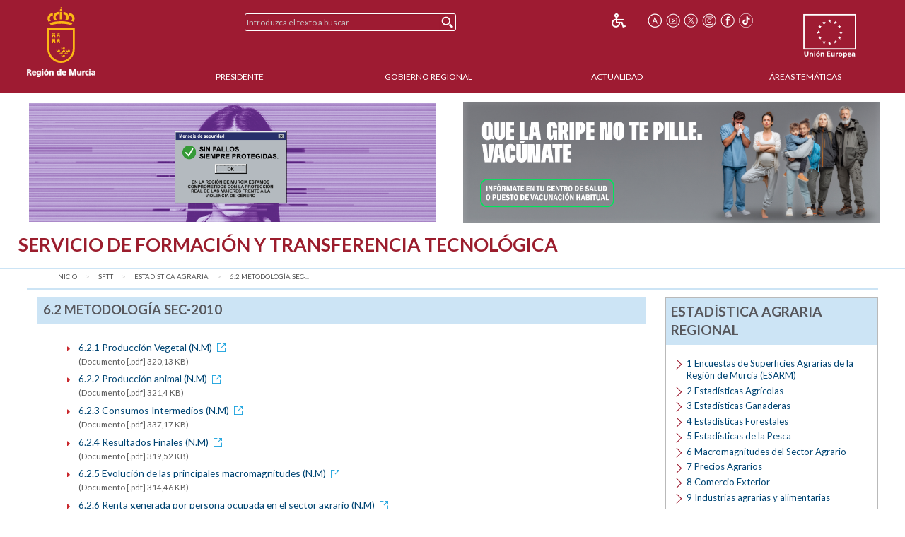

--- FILE ---
content_type: text/html;charset=UTF-8
request_url: https://www.carm.es/web/pagina?IDCONTENIDO=1418&IDTIPO=100&RASTRO=c2889$m1174
body_size: 8958
content:



  
  
  
  
  
<!--DOCTYPE html PUBLIC "-//W3C//DTD XHTML 1.0 Transitional//EN" "http://www.w3.org/TR/xhtml1/DTD/xhtml1-transitional.dtd"-->
<!DOCTYPE html>








































<html class="no-js" xmlns="http://www.w3.org/1999/xhtml" xml:lang="es" lang="es">
    
    <head>
        
        <title>CARM.es - 6.2 Metodolog&iacute;a SEC-2010</title>
        <meta name="description" xml:lang="es" lang="es" content="Sitio web oficial de la Comunidad Autónoma de la Región de Murcia. Bienvenidos." />
        <meta name="web" content="pagina" />
        <meta name="Language" content="Spanish" />
        <meta name="keywords" xml:lang="es" lang="es" content="Comunidad Aut&oacute;noma Regi&oacute;n Murcia, Regi&oacute;n Murcia, Murcia, sec, estad&iacute;stica, regional, agraria, metodolog&iacute;a, 6.2, 2010, -" />
        <meta http-equiv="Content-Type" content="text/html; charset=utf-8" />
        <meta http-equiv="Content-Script-Type" content="text/javascript"/>
        <meta http-equiv="Content-Style-Type" content="text/css"/>
        <meta http-equiv="cache-control" content="max-age=0" />
        <meta http-equiv="cache-control" content="no-store" />
        <meta http-equiv="expires" content="-1" />
        <meta http-equiv="expires" content="Tue, 01 Jan 1980 1:00:00 GMT" />
        <meta http-equiv="pragma" content="no-cache" />
        <meta http-equiv="X-UA-Compatible" content="IE=edge"/>
        <meta name="viewport" content="width=device-width, initial-scale=1.0"/>
        <link rel="shortcut icon" href="/web/CARM/favicon/carm2018/favicon.ico" type="image/x-icon" />

        
        
        
        <!-- Google tag (gtag.js) -->
        <script async src="https://www.googletagmanager.com/gtag/js?id=G-E57VJLG81V"></script>
        <script>
          window.dataLayer = window.dataLayer || [];
          function gtag(){dataLayer.push(arguments);}
          gtag('js', new Date());

          gtag('config', 'G-E57VJLG81V');
        </script>

        <link rel="stylesheet" type="text/css" href="https://fonts.googleapis.com/css?family=Lato:300,400,700"/>
        <link rel="stylesheet" href="/web/CARM/css/foundation.css"/>
        <link rel="stylesheet" href="/web/CARM/css/dataTables.foundation.min.css"/>
        <link rel="stylesheet" href="/web/CARM/css/jquery.dataTables.min.css"/>
        <!-- FONTAWESOME -->
        <link rel="stylesheet" href="/web/CARM/css/fontawesome.all.min.css"/>
        
        <style type="text/css">
            :root .afs_ads
            { display: none !important; }
        </style>

        

        <link rel="stylesheet" href="/web/CARM/carm2018/estilos/estiloPortal.css" type="text/css"/>
        <!--[if lt IE 8]>
        <link rel="stylesheet" href="/web/CARM/carm2018/estilos/estiloPortalIE.css" type="text/css"/>
        <![endif]-->

        

        <script type="text/javascript" src="/web/CARM/js/third/jquery.js"></script>
        <script type="text/javascript" src="/web/CARM/js/third/modernizr.js"></script>
        <script type="text/javascript" src="/web/CARM/js/third/what-input.js"></script>
        <script type="text/javascript" src="/web/CARM/js/third/fastclick.js"></script>
        <script type="text/javascript" src="/web/CARM/js/third/foundation.min.js"></script>

        <script type="text/javascript" src="/web/CARM/js/third/jquery.cookie.min.js"></script>

        
        <script type="text/javascript" src="/web/CARM/js/jquery/jquery.dataTables.min.js"></script>
        <!--script type="text/javascript" src="< %=request.getContextPath()%>/CARM/js/jquery/jquery.dataTables.columnFilter.js"></script-->

        <script type="text/javascript" src="/web/CARM/js/jquery/dataTables.foundation.min.js"></script>
        <script type="text/javascript" src="/web/CARM/js/utilidades.js"></script>

        



        
        
            <script async data-insuit-id="[idInSuit]" type="text/javascript" src="//www--carm--es.insuit.net/i4tservice/jscm_loader.js"></script>
        

    <script>var __uzdbm_1 = "eaf1aed1-2141-4a7a-8cc4-4d089763531c";var __uzdbm_2 = "MWY0ZDRiZTItZGhzZS00YzVkLTg2MzMtZjdkMzI0Njc0ZGQ4JDE4LjE5MS4zMC41Mg==";var __uzdbm_3 = "";var __uzdbm_4 = "false";var __uzdbm_5 = "";var __uzdbm_6 = "";var __uzdbm_7 = "";</script> <script>   (function (w, d, e, u, c, g, a, b) {     w["SSJSConnectorObj"] = w["SSJSConnectorObj"] || {       ss_cid: c,       domain_info: "auto",     };     w[g] = function (i, j) {       w["SSJSConnectorObj"][i] = j;     };     a = d.createElement(e);     a.async = true;     if (       navigator.userAgent.indexOf('MSIE') !== -1 ||       navigator.appVersion.indexOf('Trident/') > -1     ) {       u = u.replace("/advanced/", "/advanced/ie/");     }     a.src = u;     b = d.getElementsByTagName(e)[0];     b.parentNode.insertBefore(a, b);   })(     window, document, "script", "https://carmv1-pro-prx-sp01.carm.es/18f5227b-e27b-445a-a53f-f845fbe69b40/stormcaster.js", "dhsg", "ssConf"   );   ssConf("c1", "https://carmv1-pro-prx-sp01.carm.es");   ssConf("c3", "c99a4269-161c-4242-a3f0-28d44fa6ce24");   ssConf("au", "carmv1-pro-prx-sp01.carm.es");   ssConf("cu", "validate.perfdrive.com, ssc"); </script></head>
    <body style="font-size: 0.6em;">

        
        

        
        <div id="contenedorPagina" role="main">
            
            <div class="row">
                <div class="enlaceOculto">
                    <a href="#InicioContenidoPrincipal">Saltar la informaci&oacute;n de la cabecera</a>
                </div>
                
                <div id="cabeceraCARM2018">
                    























<div class="barraMenuPrincipal">
    
    <div id="cabeceraImgEscudo" class="column large-2 medium-2 small-3">    
    
        
            <a href="/" title="Inicio" accesskey="0" style="margin-right:1rem;">
                <img id="cabeceraEscudo" src="/web/CARM/carm2018/images/escudoCARM.svg" alt="CARM.es" title="CARM.es" width="97" height="100"/>
            </a>
         
             
    </div>

    <div id="cabeceraUE" class="columns large-2 medium-2 small-3">
                
        <img src="/web/CARM/carm2018/images/logoUE.svg" alt="Uni&oacute;n Europea. Una Manera de Hacer Europa." title="Uni&oacute;n Europea. Una Manera de Hacer Europa." id="idImgUnionEuropea" width="75" height="65"/>
    </div>    

    
    
    













    
    
<div id="buscadorCabecera" class="columns large-4 medium-5 small-12">

    <!-- BUSCADOR -->
        <form id="formularioBusquedaHome" name="formularioBusquedaHome" class="top-bar menu" role="search" method="get" action="pagina" enctype="application/x-www-form-urlencoded">
            <input type="hidden" name="IDCONTENIDO" value="598" />
            <input type="hidden" name="IDTIPO" value="1" />            
            <div id="campoBuscador">
              <input id="q" name="q" placeholder="Introduzca el texto a buscar" title="Buscador" type="text" size="30" onfocus="this.select();" />
              <input id="botonBusqueda" type="submit" value="Buscar" title="Buscar"/>
            </div>
        </form>
    
</div>


<div id="menuHerramientas" class="">
    
    
    
    
    <div class="botonesCabecera">
        <!-- 14/03/2018 Eliminamos por orden de J.A.                        
        <!-- <form name="fuenteMenor" method="post" action="<_%=urlFuente%>"><input name="__TAMANYO_FUENTE_CARM" type="hidden" value="MAYOR"/><input name="__EXCLUIR_BUSCADOR_CARM" type="hidden" value="SI"/><input class="icono_cab" type="image" src="<_%=request.getContextPath()%>/CARM/images/letra_mas.png" alt="Aumentar el tama&ntilde;o de las fuentes" title="Aumentar el tama&ntilde;o de las fuentes"/></form> -->
        <!-- a href="/" title="Inicio"><img class="icono_cab" src="<_%=pathRecursos%>images/ico_inicio.png" alt="Inicio"/></a-->        
        <!--%@ include file="impresion.jsp" %-->
        
        
         
        <a href="http://www--carm--es.insuit.net" id="idInSuit" title="Contenido Accesible"><img class="icono_cab_inSuit" src="/web/CARM/images/icono_accesible.png" alt="Contenido Accesible" height="20" width="20"/></a>                
        
        <form name="fuenteMayor" method="post" action="pagina?IDCONTENIDO=1418&amp;IDTIPO=100&amp;RASTRO=c2889$m1174"><label for="font_size" class="enlaceOculto">Tama&ntilde;o letra</label><input name="__TAMANYO_FUENTE_CARM" type="hidden" value="NORMAL"/><input name="__EXCLUIR_BUSCADOR_CARM" type="hidden" value="SI"/><input id="font_size" class="icono_cab" type="image" src="/web/CARM/carm2018/images/ico_tamanoFuente.png" alt="Aumentar tama&ntilde;o de letra" title="Aumentar tama&ntilde;o de letra"/></form>

        <a href="http://www.youtube.com/user/RegionMurcia" title="YouTube - Este enlace se abrir&aacute; en ventana o pesta&ntilde;a nueva" target="_blank"><img class="icono_cab" src="/web/CARM/carm2018/images/ico_youtube.png" alt="YouTube" height="20" width="20"/></a>
        <a href="https://twitter.com/@regiondemurcia" title="Twitter - Este enlace se abrir&aacute; en ventana o pesta&ntilde;a nueva" target="_blank"><img class="icono_cab" src="/web/CARM/carm2018/images/ico_x.png" alt="Twitter" height="20" width="20"/></a>        
        <a href="https://www.instagram.com/regiondemurcia_/" title="Instagram - Este enlace se abrir&aacute; en ventana o pesta&ntilde;a nueva" target="_blank"><img class="icono_cab" src="/web/CARM/carm2018/images/ico_instagram.png" alt="Instagram" height="20" width="20"/></a>
        <a href="http://www.facebook.com/pages/Murcia/CARMes/221572643801?ref=ts" title="Facebook - Este enlace se abrir&aacute; en ventana o pesta&ntilde;a nueva" target="_blank"><img class="icono_cab" src="/web/CARM/carm2018/images/ico_face.png" alt="Facebook" height="20" width="20"/></a>
        <a href="https://www.tiktok.com/@regiondemurcia_" title="Tik Tok - Este enlace se abrir&aacute; en ventana o pesta&ntilde;a nueva" target="_blank"><img class="icono_cab" src="/web/CARM/carm2018/images/ico_tik_tok.png" alt="Tik Tok" height="20" width="20"/></a>

        
        
        
    </div>
</div>    

    

    
    
    <div id="menuPrincipal" class="column large-10 medium-12">
            
        <div class="title-bar" data-responsive-toggle="main-nav-menu" data-hide-for="medium" style="display: none;">
            <!-- label for="botonMenuPrincipal" class="title-bar-title">Menu</label-->
            <button aria-label="Menu" id="botonMenuPrincipal" title="Menu" class="menu-icon" type="button" data-toggle></button>
        </div>
        <ul id="main-nav-menu">
            
            <li><a href="pagina?IDCONTENIDO=1935&amp;IDTIPO=140&amp;RASTRO=c$m" title="" accesskey="1">Presidente</a></li>
                
            <li><a href="/web/pagina?IDCONTENIDO=1174&amp;IDTIPO=200&amp;RASTRO=c$m59490" title="">Gobierno Regional</a></li>
                
            <li><a href="/web/pagina?IDCONTENIDO=70&amp;IDTIPO=100&amp;RASTRO=c$m59491" title="">Actualidad</a></li>
                
            <li><a href="pagina?IDCONTENIDO=7&amp;IDTIPO=200&amp;IDTIPOCANAL=2&amp;RASTRO=c$m22679" title="&Aacute;reas Tem&aacute;ticas">&Aacute;reas Tem&aacute;ticas</a></li>
                
        </ul>
    </div>
    
</div>



                </div>
                
                
                
                                
                
                
                
                
                  <style>

#barraAvisoGeneral {
width: 94%;
color: #000000;
background-color: #ffffff;
font-size: 1rem;
font-family: Verdana, Helvetica;
font-weight: bold;
text-align: left;
margin: auto;
margin-top: 0.7rem;
margin-bottom: 0.7rem;
display: flex;
padding: 0;
flex-wrap: nowrap;
justify-content: space-between;
align-items: center;
flex-direction: row;

}

#imgIzq, #imgDer {
max-width: 49%;

}

#imgIzq img, #imgDer img { margin-left: 3px;}



@media (max-width: 768px) {
#barraAvisoGeneral {
display: block;
padding: 1rem;
text-align: center;

}

#imgIzq, #imgDer {
width: 100%;
padding-bottom: 1rem;

display: block;
min-width: auto;
max-width: initial;

}

}

</style>


<div id="barraAvisoGeneral">
<a id="imgIzq" href="https://igualdadyviolenciadegenero.carm.es/violencia-contra-la-mujer" target="target="_blank" title="Violencia contra la mujer"><img src="/web/imagen?ALIAS=IMG&IDIMAGEN=124860" alt="Violencia contra la mujer" style="max-width: 97.7%;"></a>
<a id="imgDer" href= "https://www.murciasalud.es/en/web/vacunacion/-/vacunaci%C3%B3n-estacional-gripe-y-covid-19-temporada-2025-2026" target="_blank" title="Que la gripe no te pille. Vacúnate"><img src="/web/imagen?ALIAS=IMG&IDIMAGEN=127664" alt="Que la gripe no te pille. Vacúnate"></a>
</div>
                                
                

                <div id="InicioContenidoPrincipal" class="enlaceOculto">Contenido principal</div>

                
                
                <div id="tituloConsejeria" class="presidencia">
                    <h1>
                        Servicio de Formaci&oacute;n y Transferencia Tecnol&oacute;gica
                        
                    </h1>
                    
                </div>
                
            </div>
            
            <div class="row" id="cuerpoPrincipal">
                
                
                

                
                
                
                <div id="traza" class="row column">
                    <nav class="large-12 medium-12 column" aria-label="Usted está:" role="navigation">
                        <ul class="breadcrumbs">
                            
                            <li><a href="pagina?IDCONTENIDO=1&amp;IDTIPO=180" title="Inicio">Inicio</a></li>
                                
                            <li><a href="pagina?IDCONTENIDO=2889&amp;IDTIPO=140&amp;RASTRO=c$m" title="Servicio de Formaci&oacute;n y Transferencia Tecnol&oacute;gica">SFTT</a></li>
                                
                            <li><a href="pagina?IDCONTENIDO=1174&amp;IDTIPO=100&amp;RASTRO=c2889$m" title="Estad&iacute;stica Agraria Regional">Estad&iacute;stica Agraria</a></li>
                                
                            <li><span class="show-for-sr">aqu&iacute;: </span><a href="pagina?IDCONTENIDO=1418&amp;IDTIPO=100&amp;RASTRO=c2889$m1174" title="6.2 Metodolog&iacute;a SEC-2010">6.2 Metodolog&iacute;a SEC-...</a></li>
                                
                        </ul>
                    </nav>
                </div>
                
                

                
                
                

                <div id="contenidoInterior" class="row" data-equalizer data-options="equalizeByRow:true; equalizeOnStack:false">
                    

                    
                    <div class="bloquemenucondcha" data-equalizer-watch>
                        
                            <div id="bloquemenu" class="bloque">
                                <h2 class="h2azul">6.2 Metodolog&iacute;a SEC-2010</h2>
                         
                       
                         

                                <div id="zonaPrincipal">
                                    
                                    
                                    
                                    <div id="margenZonaPrincipal">
                                        














<ul class="listadoMenu">
    
                
                

                
        
        <li>
            <a href="descarga?ARCHIVO=doc_2%20%281%29.PDF&amp;ALIAS=ARCH&amp;IDCONTENIDO=121052&amp;IDTIPO=60&amp;RASTRO=c2889$m1174,1418" target="_blank" title="6.2.1 Producci&oacute;n Vegetal (N.M) - Este enlace se abrir&aacute; en una nueva ventana">6.2.1 Producci&oacute;n Vegetal (N.M)<img src="/web/CARM/carm2018/images/external.png" class="external" title="Este enlace se abrir&aacute; en una nueva ventana" alt="Este enlace se abrir&aacute; en una nueva ventana"/></a>
            
            <div>
                (Documento [.pdf] 320,13 KB)
            </div>
            
        </li>
        
        

                
                

                
        
        <li>
            <a href="descarga?ARCHIVO=doc_3%20%283%29.PDF&amp;ALIAS=ARCH&amp;IDCONTENIDO=122096&amp;IDTIPO=60&amp;RASTRO=c2889$m1174,1418" target="_blank" title="6.2.2 Producci&oacute;n animal (N.M) - Este enlace se abrir&aacute; en una nueva ventana">6.2.2 Producci&oacute;n animal (N.M)<img src="/web/CARM/carm2018/images/external.png" class="external" title="Este enlace se abrir&aacute; en una nueva ventana" alt="Este enlace se abrir&aacute; en una nueva ventana"/></a>
            
            <div>
                (Documento [.pdf] 321,4 KB)
            </div>
            
        </li>
        
        

                
                

                
        
        <li>
            <a href="descarga?ARCHIVO=6.2.3%20Consumos%20Intermedios%20%28N.M%29.pdf&amp;ALIAS=ARCH&amp;IDCONTENIDO=122097&amp;IDTIPO=60&amp;RASTRO=c2889$m1174,1418" target="_blank" title="Este enlace se abrir&aacute; en una nueva ventana">6.2.3 Consumos Intermedios (N.M)<img src="/web/CARM/carm2018/images/external.png" class="external" title="Este enlace se abrir&aacute; en una nueva ventana" alt="Este enlace se abrir&aacute; en una nueva ventana"/></a>
            
            <div>
                (Documento [.pdf] 337,17 KB)
            </div>
            
        </li>
        
        

                
                

                
        
        <li>
            <a href="descarga?ARCHIVO=6.2.4%20Resultados%20Finales%20%28N.M%29.pdf&amp;ALIAS=ARCH&amp;IDCONTENIDO=122060&amp;IDTIPO=60&amp;RASTRO=c2889$m1174,1418" target="_blank" title="Este enlace se abrir&aacute; en una nueva ventana">6.2.4 Resultados Finales (N.M)<img src="/web/CARM/carm2018/images/external.png" class="external" title="Este enlace se abrir&aacute; en una nueva ventana" alt="Este enlace se abrir&aacute; en una nueva ventana"/></a>
            
            <div>
                (Documento [.pdf] 319,52 KB)
            </div>
            
        </li>
        
        

                
                

                
        
        <li>
            <a href="descarga?ARCHIVO=doc_6.PDF&amp;ALIAS=ARCH&amp;IDCONTENIDO=122061&amp;IDTIPO=60&amp;RASTRO=c2889$m1174,1418" target="_blank" title="6.2.5 Evoluci&oacute;n de las principales macromagnitudes (N.M) - Este enlace se abrir&aacute; en una nueva ventana">6.2.5 Evoluci&oacute;n de las principales macromagnitudes (N.M)<img src="/web/CARM/carm2018/images/external.png" class="external" title="Este enlace se abrir&aacute; en una nueva ventana" alt="Este enlace se abrir&aacute; en una nueva ventana"/></a>
            
            <div>
                (Documento [.pdf] 314,46 KB)
            </div>
            
        </li>
        
        

                
                

                
        
        <li>
            <a href="descarga?ARCHIVO=6.2.6%20Renta%20generada%20por%20persona%20ocupada%20en%20el%20sector%20agrario%20%28N.M%29.pdf&amp;ALIAS=ARCH&amp;IDCONTENIDO=122062&amp;IDTIPO=60&amp;RASTRO=c2889$m1174,1418" target="_blank" title="Este enlace se abrir&aacute; en una nueva ventana">6.2.6 Renta generada por persona ocupada en el sector agrario (N.M)<img src="/web/CARM/carm2018/images/external.png" class="external" title="Este enlace se abrir&aacute; en una nueva ventana" alt="Este enlace se abrir&aacute; en una nueva ventana"/></a>
            
            <div>
                (Documento [.pdf] 299,14 KB)
            </div>
            
        </li>
        
        


</ul>






                                    </div>
                                </div> <!-- zonaPrincipal -->
                                
                            </div>
                        </div>
                        
                        
                        
                        

                        <div id="menudcha" data-equalizer-watch>
                            
                            
                            
                            
                            
















<div class="bloque">
    
    
    <h2 class="h2azul">Estad&iacute;stica Agraria Regional</h2>
    <ul class="listadoMenuDerecha">
        
        <li>
            
            <a href="pagina?IDCONTENIDO=72278&amp;IDTIPO=100&amp;RASTRO=c2889$m1174" title="1 Encuestas de Superficies Agrarias de la Regi&oacute;n de Murcia (ESARM)">1 Encuestas de Superficies Agrarias de la Regi&oacute;n de Murcia (ESARM)</a>
            
        </li>
        
        <li>
            
            <a href="pagina?IDCONTENIDO=72277&amp;IDTIPO=100&amp;RASTRO=c2889$m1174" title="2 Estad&iacute;sticas Agr&iacute;colas">2 Estad&iacute;sticas Agr&iacute;colas</a>
            
        </li>
        
        <li>
            
            <a href="pagina?IDCONTENIDO=72276&amp;IDTIPO=100&amp;RASTRO=c2889$m1174" title="3 Estad&iacute;sticas Ganaderas">3 Estad&iacute;sticas Ganaderas</a>
            
        </li>
        
        <li>
            
            <a href="http://www.magrama.gob.es/es/desarrollo-rural/temas/politica-forestal/inventario-cartografia/inventario-forestal-nacional/" target="_blank" title="4 Estad&iacute;sticas Forestales - Este enlace se abrir&aacute; en ventana o pestaña nueva">4 Estad&iacute;sticas Forestales</a>
            
        </li>
        
        <li>
            
            <a href="pagina?IDCONTENIDO=37025&amp;IDTIPO=100&amp;RASTRO=c2889$m1174" title="5 Estad&iacute;sticas de la Pesca">5 Estad&iacute;sticas de la Pesca</a>
            
        </li>
        
        <li>
            
            <a href="pagina?IDCONTENIDO=72275&amp;IDTIPO=100&amp;RASTRO=c2889$m1174" title="">6 Macromagnitudes del Sector Agrario</a>
            
        </li>
        
        <li>
            
            <a href="pagina?IDCONTENIDO=72274&amp;IDTIPO=100&amp;RASTRO=c2889$m1174" title="">7 Precios Agrarios</a>
            
        </li>
        
        <li>
            
            <a href="pagina?IDCONTENIDO=1379&amp;IDTIPO=100&amp;RASTRO=c2889$m1174" title="">8 Comercio Exterior</a>
            
        </li>
        
        <li>
            
            <a href="descarga?ARCHIVO=9.1%20Censo%20Industrial%202020.pdf&amp;ALIAS=ARCH&amp;IDCONTENIDO=122083&amp;IDTIPO=60&amp;RASTRO=c2889$m1174" target="_blank" title="Este enlace se abrir&aacute; en ventana o pestaña nueva">9 Industrias agrarias y alimentarias</a>
            
        </li>
        
        <li>
            
            <a href="http://www.ine.es/dyngs/INEbase/es/operacion.htm?c=Estadistica_C&amp;cid=1254736176918&amp;menu=resultados&amp;idp=1254735976595" target="_blank" title="10 Poblaci&oacute;n y Empleo - Este enlace se abrir&aacute; en ventana o pestaña nueva">10 Poblaci&oacute;n y Empleo</a>
            
        </li>
        
        <li>
            
            <a href="pagina?IDCONTENIDO=1381&amp;IDTIPO=100&amp;RASTRO=c2889$m1174" title="11 Territorio y Climatolog&iacute;a">11 Territorio y Climatolog&iacute;a</a>
            
        </li>
        
        <li>
            
            <a href="pagina?IDCONTENIDO=72273&amp;IDTIPO=100&amp;RASTRO=c2889$m1174" title="">12 Publicaciones</a>
            
        </li>
        
        <li>
            
            <a href="pagina?IDCONTENIDO=1410&amp;IDTIPO=100&amp;RASTRO=c2889$m1174" title="13 Enlaces de inter&eacute;s">13 Enlaces de inter&eacute;s</a>
            
        </li>
        
        
        
    </ul>
    

    
    
</div>


                            
                            
                            
                            




























                            
















<div class="bloqueDestacados">
    <h2 class="h2azul">Destacados</h2>
    
              <div class="superDestacados">
              
              <a title="Inscripción cursos"
              href="/web/pagina?IDCONTENIDO=169006&amp;IDTIPO=60&amp;RASTRO=c$m"
              >
              
                   <img class="imgSuperDestacado" src="imagen?ALIAS=IMG&amp;IDIMAGEN=108388&amp;IMAGENPORDEFECTO=/web/CARM/carm2018/images/img_destacados.png"
                    alt="Inscripci&oacute;n cursos"
                    title="Inscripci&oacute;n cursos"/>
              
                </a>
                
                    
              </div>
            
              <div class="superDestacados">
              
              <a title="Información Estadística Agraria de la Región de Murcia"
              href="/web/pagina?IDCONTENIDO=69825&amp;IDTIPO=100&amp;RASTRO=c2889$m58245,67980"
              >
              
                   <img class="imgSuperDestacado" src="imagen?ALIAS=IMG&amp;IDIMAGEN=108390&amp;IMAGENPORDEFECTO=/web/CARM/carm2018/images/img_destacados.png"
                    alt="Informaci&oacute;n Estad&iacute;stica Agraria de la Regi&oacute;n de Murcia"
                    title="Informaci&oacute;n Estad&iacute;stica Agraria de la Regi&oacute;n de Murcia"/>
              
                </a>
                
                    
              </div>
            
              <div class="superDestacados">
              
              <a title="Solicitud de carné fitosanitarios"
              href="/web/pagina?IDCONTENIDO=169005&amp;IDTIPO=60&amp;RASTRO=c$m"
              >
              
                   <img class="imgSuperDestacado" src="imagen?ALIAS=IMG&amp;IDIMAGEN=108389&amp;IMAGENPORDEFECTO=/web/CARM/carm2018/images/img_destacados.png"
                    alt="Solicitud de carn&eacute; fitosanitario"
                    title="Solicitud de carn&eacute; fitosanitario"/>
              
                </a>
                
                    
              </div>
            
              <div class="superDestacados">
              
              <a title="Aplicación para el diseño de EVC (Estructuras Vegetales de Conservación)"
              href="/web/pagina?IDCONTENIDO=68613&amp;IDTIPO=100&amp;RASTRO=c2889$m58245,58249"
              >
              
                   <img class="imgSuperDestacado" src="imagen?ALIAS=IMG&amp;IDIMAGEN=104919&amp;IMAGENPORDEFECTO=/web/CARM/carm2018/images/img_destacados.png"
                    alt="Aplicaci&oacute;n para el dise&ntilde;o de EVC (Estructuras Vegetales de Conservaci&oacute;n)"
                    title="Aplicaci&oacute;n para el dise&ntilde;o de EVC (Estructuras Vegetales de Conservaci&oacute;n)"/>
              
                </a>
                
                    
              </div>
            
              <div class="superDestacados">
              
              <a title="Inform@ Mar Menor"
              href="/web/pagina?IDCONTENIDO=68513&amp;IDTIPO=100&amp;RASTRO=c2889$m58245,67980"
              >
              
                   <img class="imgSuperDestacado" src="imagen?ALIAS=IMG&amp;IDIMAGEN=104740&amp;IMAGENPORDEFECTO=/web/CARM/carm2018/images/img_destacados.png"
                    alt="Mar Menor. Convenios y colaboraciones"
                    title="Mar Menor. Convenios y colaboraciones"/>
              
                </a>
                
                    
              </div>
            
              <div class="superDestacados">
              
              <a title="Inform@t. Suscripción al servicio de información - Este enlace se abrir&aacute; en ventana o pestaña nueva"
              href="https://f7a9108e.sibforms.com/serve/[base64]"
              target="_blank">
              
                   <img class="imgSuperDestacado" src="imagen?ALIAS=IMG&amp;IDIMAGEN=101898&amp;IMAGENPORDEFECTO=/web/CARM/carm2018/images/img_destacados.png"
                    alt="Inform@t. Suscripci&oacute;n al servicio de informaci&oacute;n"
                    title="Inform@t. Suscripci&oacute;n al servicio de informaci&oacute;n - Este enlace se abrir&aacute; en ventana o pestaña nueva"/>
              
                </a>
                
                    
              </div>
            
              <div class="superDestacados">
              
              <a title="Youtube del SFTT - Este enlace se abrir&aacute; en ventana o pestaña nueva"
              href="https://www.youtube.com/channel/UCJf9rzOR2dwz8jSZczo7xUA"
              target="_blank">
              
                   <img class="imgSuperDestacado" src="imagen?ALIAS=IMG&amp;IDIMAGEN=104773&amp;IMAGENPORDEFECTO=/web/CARM/carm2018/images/img_destacados.png"
                    alt="Imagen del Mar Menor"
                    title="Imagen del Mar Menor - Este enlace se abrir&aacute; en ventana o pestaña nueva"/>
              
                </a>
                
                    
              </div>
            
              <div class="superDestacados">
              
              <a title="Calculadora de Nitrógeno - Este enlace se abrir&aacute; en ventana o pestaña nueva"
              href="/web/pagina?IDCONTENIDO=65252&amp;IDTIPO=100&amp;RASTRO=c2889$m58245,58249"
              target="_blank">
              
                   <img class="imgSuperDestacado" src="imagen?ALIAS=IMG&amp;IDIMAGEN=97621&amp;IMAGENPORDEFECTO=/web/CARM/carm2018/images/img_destacados.png"
                    alt="Calculadora de nitr&oacute;geno"
                    title="Calculadora de nitr&oacute;geno - Este enlace se abrir&aacute; en ventana o pestaña nueva"/>
              
                </a>
                
                    
              </div>
            
    
</div>

                            
                        </div>
                        
                        
                        
                        
                    </div><!-- contenidocentral||contenidointerior -->
                </div><!-- cuerpoPrincipal -->
            </div><!-- contenedorPrincipal -->

            
            <div id="pie">
                






<div class="pie__derechos">
    &copy; Todos los derechos reservados.<br/>Comunidad Aut&oacute;noma de la Regi&oacute;n de Murcia
</div>

<div class="pie__escudo">
    <img src="/web/CARM/carm2018/images/marca_region_pie.png" alt="Marca Regi&oacute;n de MURCIA" title="Marca Regi&oacute;n de MURCIA"/>
</div>


















<div id="" class="pie__herramientas">
    
    
    
    
    <div class="botonesCabecera">
        <!-- 14/03/2018 Eliminamos por orden de J.A.                        
        <!-- <form name="fuenteMenor" method="post" action="<_%=urlFuente%>"><input name="__TAMANYO_FUENTE_CARM" type="hidden" value="MAYOR"/><input name="__EXCLUIR_BUSCADOR_CARM" type="hidden" value="SI"/><input class="icono_cab" type="image" src="<_%=request.getContextPath()%>/CARM/images/letra_mas.png" alt="Aumentar el tama&ntilde;o de las fuentes" title="Aumentar el tama&ntilde;o de las fuentes"/></form> -->
        <!-- a href="/" title="Inicio"><img class="icono_cab" src="<_%=pathRecursos%>images/ico_inicio.png" alt="Inicio"/></a-->        
        <!--%@ include file="impresion.jsp" %-->
        
        
         
        <a href="http://www--carm--es.insuit.net" id="idInSuit" title="Contenido Accesible"><img class="icono_cab_inSuit" src="/web/CARM/images/icono_accesible.png" alt="Contenido Accesible" height="20" width="20"/></a>                
        
        <form name="fuenteMayor" method="post" action="pagina?IDCONTENIDO=1418&amp;IDTIPO=100&amp;RASTRO=c2889$m1174"><label for="font_size" class="enlaceOculto">Tama&ntilde;o letra</label><input name="__TAMANYO_FUENTE_CARM" type="hidden" value="NORMAL"/><input name="__EXCLUIR_BUSCADOR_CARM" type="hidden" value="SI"/><input id="font_size" class="icono_cab" type="image" src="/web/CARM/carm2018/images/ico_tamanoFuente.png" alt="Aumentar tama&ntilde;o de letra" title="Aumentar tama&ntilde;o de letra"/></form>

        <a href="http://www.youtube.com/user/RegionMurcia" title="YouTube - Este enlace se abrir&aacute; en ventana o pesta&ntilde;a nueva" target="_blank"><img class="icono_cab" src="/web/CARM/carm2018/images/ico_youtube.png" alt="YouTube" height="20" width="20"/></a>
        <a href="https://twitter.com/@regiondemurcia" title="Twitter - Este enlace se abrir&aacute; en ventana o pesta&ntilde;a nueva" target="_blank"><img class="icono_cab" src="/web/CARM/carm2018/images/ico_x.png" alt="Twitter" height="20" width="20"/></a>        
        <a href="https://www.instagram.com/regiondemurcia_/" title="Instagram - Este enlace se abrir&aacute; en ventana o pesta&ntilde;a nueva" target="_blank"><img class="icono_cab" src="/web/CARM/carm2018/images/ico_instagram.png" alt="Instagram" height="20" width="20"/></a>
        <a href="http://www.facebook.com/pages/Murcia/CARMes/221572643801?ref=ts" title="Facebook - Este enlace se abrir&aacute; en ventana o pesta&ntilde;a nueva" target="_blank"><img class="icono_cab" src="/web/CARM/carm2018/images/ico_face.png" alt="Facebook" height="20" width="20"/></a>
        <a href="https://www.tiktok.com/@regiondemurcia_" title="Tik Tok - Este enlace se abrir&aacute; en ventana o pesta&ntilde;a nueva" target="_blank"><img class="icono_cab" src="/web/CARM/carm2018/images/ico_tik_tok.png" alt="Tik Tok" height="20" width="20"/></a>

        
        
        
    </div>
</div>    

<div class="pie__enlaces">
    <div class="partes">
        
        <div class="parte1">
        
            <ul>
            
                <li><a href="pagina?IDCONTENIDO=415&amp;IDTIPO=100&amp;RASTRO=c$m" title="">Accesibilidad</a></li>
            
                <li><a href="pagina?IDCONTENIDO=416&amp;IDTIPO=100&amp;RASTRO=c$m" title="">Aviso Legal</a></li>
            
                <li><a href="pagina?IDCONTENIDO=74833&amp;IDTIPO=100&amp;RASTRO=c$m" title="Protecci&oacute;n de Datos">Protecci&oacute;n de Datos</a></li>
            
            </ul><br />
        
            <div class="iconosPiePortal">                        
                <div class="iconoPiePortal">
                    <a href="pagina?IDCONTENIDO=714&amp;IDTIPO=200&amp;RASTRO=c$m" title="Sindicaci&oacute;n por RSS" accesskey="4"><img src="/web/CARM/carm2018/images/ico_rss_blanco.png" alt="Sindicación por RSS" title="Sindicación por RSS" height="20" width="20"/></a>
                </div>
                <div class="iconoPiePortal">
                    <a href="/web/pagina?IDCONTENIDO=26804&amp;IDTIPO=100&amp;RASTRO=c672$m" title="Sugerencias, quejas y denuncias a los &uacute;nicos efectos del Decreto 236/2010" accesskey="7"><img class="icono_cab" src="/web/CARM/carm2018/images/ico_sobre.png" alt="Sugerencias, quejas y denuncias a los &uacute;nicos efectos del Decreto 236/2010"/></a>        
                </div>
                <div class="iconoPiePortal">
                    <a href="pagina?IDCONTENIDO=16490&amp;IDTIPO=100&amp;RASTRO=c$m" title="Ayuda sobre el portal" accesskey="6"><img class="icono_cab" src="/web/CARM/carm2018/images/ico_ayuda.png" alt="Ayuda sobre el portal"/></a>
                </div>
                <div class="iconoPiePortal">
                    <a href="pagina?IDCONTENIDO=27801&amp;IDTIPO=100&amp;__EXCLUIR_BUSCADOR_CARM=SI&amp;RASTRO=c$m" title="Mapa Web" accesskey="5"><img class="icono_cab" src="/web/CARM/carm2018/images/ico_organigrama.png" alt="Mapa Web"/></a>        
                </div>
                <div class="iconoPiePortal">
                    






<form name="vistaPrevia" target="_blank" method="post" action="pagina">
    <input name="__PLANT_MAESTRA" type="hidden" value="plantillaVistaPreviaImpresion.jsp"/>
    <input name="__EXCLUIR_BUSCADOR_CARM" type="hidden" value="SI"/>
    
    <input name="IDCONTENIDO" type="hidden" value="1418"/>
    
    <input name="IDTIPO" type="hidden" value="100"/>
    
    <input name="RASTRO" type="hidden" value="c2889$m1174"/>
       
    <label for="imprimir" class="enlaceOculto">Imprimir</label>
    <input class="icono_cab" id="imprimir" name="imprimir" accesskey="3" type="image" style="cursor: pointer;" src="/web/CARM/carm2018/images/ico_impresora.png" alt="Imprimir P&aacute;gina Actual" title="Imprimir P&aacute;gina Actual"/>
</form>


                </div>
            </div>
          </div>
        
        <div class="parte2">

<a href="/web/descarga?IDCONTENIDO=153013&amp;ALIAS=ARCH&amp;ARCHIVO=Certificado_ENS_MEDIA_311_2022.pdf" target="_blank" title="Certificado de Conformidad con el Esquema Nacional de Seguridad. Categor&iacute;a media. R.D. 311/2022. DG de Transformaci&oacute;n Digital. - Este enlace se abrir&aacute; en ventana o pestaña nueva"><img class="imgServicioDestacadoFijo" src="imagen?ALIAS=IMGR4&amp;IDIMAGEN=118794"
alt="Certificado de Conformidad con el Esquema Nacional de Seguridad. Categor&iacute;a media. R.D. 311/2022. DG de Transformaci&oacute;n Digital."/></a>

<a href="/web/descarga?IDCONTENIDO=187869&amp;ALIAS=ARCH&amp;ARCHIVO=Certificado_ENS_MEDIA_311_2022.pdf" target="_blank" title="Certificado de Conformidad con el Esquema Nacional de Seguridad. Categor&iacute;a media. R.D. 311/2022. Consejer&iacute;a de Agua, Agricultura, Ganader&iacute;a y Pesca. - Este enlace se abrir&aacute; en ventana o pestaña nueva"><img class="imgServicioDestacadoFijo" src="imagen?ALIAS=IMGR4&amp;IDIMAGEN=118794"
alt="Certificado de Conformidad con el Esquema Nacional de Seguridad. Categor&iacute;a media. R.D. 311/2022. Consejer&iacute;a de Agua, Agricultura, Ganader&iacute;a y Pesca."/></a>

            </div>
    </div>
</div>
            </div>
            
            <script type="text/javascript">
                //--><![CDATA[//><!--//
                Foundation.Equalizer.defaults.equalizeOnStack = false;
                $(document).foundation();

                $(document).ready(function() {
                    if (typeof dtDataTable !== 'undefined') {
                        $(dtDataTable).DataTable({
                            "language": {
                                "url": "/web/CARM/js/jquery/dataTable_i18n_Spanish.json"
                            },
                            "lengthChange": false,
                            "pageLength": 50
                        });
                        // eliminamos el calculo de altura de los bloques para no interferir con la tabla
                        $('#contenidoInterior').foundation('_destroy');

                    }
                });
                //--><!]]
            </script>

        
    </body>
</html>



--- FILE ---
content_type: text/plain; charset=UTF-8
request_url: https://www.carm.es/c99a4269-161c-4242-a3f0-28d44fa6ce24?
body_size: 104
content:
{"ssresp":"0","jsrecvd":"true","__uzmaj":"b71cac18-57b8-4afb-91e3-cb3f762e8d10","__uzmbj":"1768719727","__uzmcj":"988861090590","__uzmdj":"1768719727","jsbd2":"24de6867-dhsg-f658-5ea9-4c549822607d"}

--- FILE ---
content_type: text/plain; charset=UTF-8
request_url: https://www.carm.es/c99a4269-161c-4242-a3f0-28d44fa6ce24?
body_size: 207
content:
{"ssresp":"0","jsrecvd":"true","__uzmaj":"a319b361-3ef9-4dae-bf44-c1ddbf4f6bb1","__uzmbj":"1768719727","__uzmcj":"254191069658","__uzmdj":"1768719727","__uzmlj":"dNLonRk8rB99XJTWSqlP61s1eVps1x6TUSp0ePuocBk=","__uzmfj":"7f9000a319b361-3ef9-4dae-bf44-c1ddbf4f6bb11-17687197272460-001949a5721b74da38f10","uzmxj":"7f90000cecc6fc-b73e-4eac-ac95-c5e22660b7e11-17687197272460-0a80cf7d5b3bd67710","dync":"uzmx","jsbd2":"38ff9528-dhsg-f658-3620-53c764f27d19","mc":{},"mct":""}